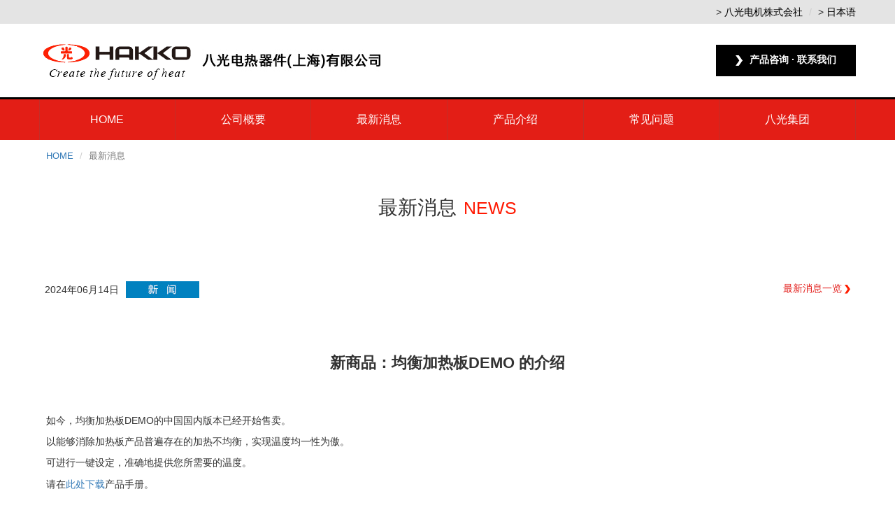

--- FILE ---
content_type: text/css
request_url: https://www.hakko-china.com/css/company.css
body_size: 57066
content:
#main {
  max-width: 100%;
  margin: 0 auto;
}
#main .top {
  width: 100%;
}
#main .top .top_breadcrumb .breadcrumb {
  width: 1168px;
  background: transparent;
  margin: 0 auto;
  padding: 15px 15px 15px 10px;
  font-size: 1.25rem;
}
#main .top .baguang_product {
  font-size: 2.8125rem;
  text-align: center;
  padding-bottom: 50px;
  padding-top: 30px;
}
#main .top .baguang_product span {
  color: #ff1902;
  font-size: 2.5rem;
  margin-left: 10px;
}
#main .mid {
  width: 100%;
}
#main .mid .introduce {
  max-width: 1168px;
  margin: 0 auto;
}
#main .mid .introduce p {
  padding: 0 10px;
  width: 100%;
}
#main .mid .introduce .introduce_pro .name {
  height: 50px;
  color: #fff;
  font-size: 1.875rem;
  line-height: 5rem;
  font-weight: 600;
  background: #666666;
  padding-left: 15px;
}
#main .mid .introduce .introduce_pro .content {
  display: flex;
  justify-content: space-between;
  margin: 30px 10px;
}
#main .mid .introduce .introduce_pro .content .remark {
  color: #888888;
}
#main .mid .introduce .introduce_pro .content .remark p {
  margin: 20px 0;
}
#main .mid .introduce .introduce_pro .content .remark p:first-child,
#main .mid .introduce .introduce_pro .content .remark h5 {
  font-weight: bold;
  color: #696868;
}
#main .mid .introduce .introduce_pro .content .remark .table tr th {
  background: #eeeeee;
}
#main .mid .introduce .introduce_pro .content .remark .table tr th:first-child {
  width: 180px;
}
#main .mid .introduce .introduce_pro .content .remark .table tr th:last-child {
  width: 300px;
}
#main .mid .introduce .introduce_pro .content .remark .table-bordered {
  border: 1px solid #989898;
}
#main .mid .introduce .introduce_pro .content .remark_r_img {
  text-align: center;
}
#main .mid .introduce .introduce_pro .content img {
  border: 1px solid #000000;
}
#main .mid .introduce .introduce_pro .content .explain {
  width: 300px;
}
#main .mid .introduce .introduce_pro .content .explain p {
  margin: 0 0 0px;
}
#main .mid .introduce .introduce_pro .contentTable {
  display: flex;
  justify-content: space-between;
  margin: 30px 10px;
}
#main .mid .introduce .introduce_pro .contentTable .remarkTable {
  color: #888888;
}
#main .mid .introduce .introduce_pro .contentTable .remarkTable p {
  margin: 20px 0;
}
#main .mid .introduce .introduce_pro .contentTable .remarkTable p:first-child,
#main .mid .introduce .introduce_pro .contentTable .remarkTable h5 {
  font-weight: bold;
  color: #696868;
}
#main .mid .introduce .introduce_pro .contentTable .remarkTable .table tr th {
  background: #eeeeee;
}
#main .mid .introduce .introduce_pro .contentTable .remarkTable .table tr th:first-child {
  width: 200px;
}
#main .mid .introduce .introduce_pro .contentTable .remarkTable .table tr th:last-child {
  width: 300px;
}
#main .mid .introduce .introduce_pro .contentTable .remarkTable .table tr td {
  width: 550px;
}
#main .mid .introduce .introduce_pro .contentTable .remarkTable .table-bordered {
  border: 1px solid #989898;
}
#main .mid .introduce .introduce_pro .contentTable img {
  border: 1px solid #000000;
}
#main .mid .introduce .introduce_pro .contentTable .explain {
  width: 250px;
  color: #888888;
}
#main .mid .introduce .introduce_pro .contentTable .explain p {
  text-align: center;
}
#main .mid .introduce .introduce_pro .faq {
  list-style-type: none;
  margin-top: 0;
  margin-bottom: 50px;
}
#main .mid .introduce .introduce_pro .faq li {
  border-bottom: 1px solid #e2e3e5;
  padding: 10px 0;
}
#main .mid .introduce .introduce_pro .faq li h3 {
  font-size: 1.5rem;
  color: #014190;
  padding-left: 25px;
  cursor: pointer;
  background: url(../image/faq_bg.jpg) no-repeat left 3px;
  margin: 0;
  padding-top: 3px;
}
#main .mid .introduce .introduce_pro .faq li h3:hover {
  text-decoration: underline;
}
#main .mid .introduce .introduce_pro .faq li .faq_hover {
  font-size: 1.4rem;
  margin-top: 10px;
  padding-left: 25px;
  background: url(../image/faq_bg.jpg) no-repeat left -84px;
  display: none;
}
#main .mid .introduce .introduce_pro .site_map .site_map_ul {
  list-style: none;
  margin: 10px;
  font-size: 1.5rem;
}
#main .mid .introduce .introduce_pro .site_map .site_map_ul li {
  list-style: none;
  line-height: 5rem;
  border-bottom: 1px solid #e31d1a;
  padding-left: 10px;
}
#main .mid .introduce .introduce_pro .site_map .site_map_ul li .site_product_li li {
  padding-left: 10px;
  font-size: 1.25rem;
  list-style: none;
  width: 100%;
  float: left;
  border-top: 1px dotted #e31d1a;
  border-bottom: none;
}
#main .mid .introduce .date1 {
  padding-top: 15px;
  padding-left: 8px;
  float: left;
  display: flex;
  align-items: center;
}
#main .mid .introduce .date1 img {
  vertical-align: -3px;
  padding-left: 10px;
}
#main .mid .introduce .news1 {
  float: right;
  padding-top: 15px;
  padding-right: 8px;
}
#main .mid .introduce .news1 a {
  color: #e31d1a;
  text-decoration: none;
}
#main .mid .introduce h1 {
  text-align: center;
  font-size: 2.1875rem;
  padding-top: 120px;
  padding-bottom: 50px;
  font-weight: bolder;
}
#main .bottom_img {
  display: flex;
  align-items: center;
  flex-direction: column;
  justify-content: center;
  width: 100%;
  margin: 70px 0;
}
#main .bottom_img img {
  box-shadow: 0px 0px 12px 0px #acacac;
}
#main .bottom_img a {
  text-decoration: none;
  color: #fff;
}
#main .bottom_img a:hover {
  color: #fff;
  animation: mymove 0.5s 1;
  -webkit-animation: mymove 0.5s 1;
  transform: scale(1.1);
}
#main .bottom_img a:hover .title {
  background: #ff1902 url(../image/arrowWhite.svg) no-repeat 15px 12px;
}
#main .bottom_img a:hover .title img {
  box-shadow: none;
}
@keyframes mymove {
  from {
    transform: scale(1);
  }
  to {
    transform: scale(1.1);
  }
}
@-webkit-keyframes mymove {
  from {
    transform: scale(1);
  }
  to {
    transform: scale(1.1);
  }
}
#main .bottom_img .title {
  width: 567px;
  height: 40px;
  color: #fff;
  font-size: 1.875rem;
  line-height: 3.75rem;
  background: #858585 url(../image/arrowRed.svg) no-repeat 15px 12px;
  padding: 0 20px;
}
#main .bottom_img .title span {
  margin-left: 10px;
  color: #fff;
}
#main .bottom_img .title img {
  box-shadow: none;
}
#main .bottom_img:hover,
#main .bottom_img:focus {
  cursor: pointer;
}
#main .bottom_img:hover img,
#main .bottom_img:focus img {
  box-shadow: 0px 0px 12px 0px #747474;
}
img {
  max-width: 100%;
}
@media screen and (max-width: 1168px) {
  #main .top .top_breadcrumb .breadcrumb {
    width: 100%;
  }
  #main .top .baguang_product {
    font-size: 2.5rem;
  }
  #main .top .baguang_product span {
    font-size: 2.1875rem;
  }
  #main .mid .mid_list {
    width: 100%;
  }
  #main .bottom_img a img {
    width: 450px;
  }
}
@media screen and (max-width: 768px) {
  #main .top .top_breadcrumb {
    box-shadow: 0 1px 0px 0px #000000 inset;
  }
  #main .top .top_breadcrumb .breadcrumb {
    width: 100%;
    padding: 5px 20px;
    font-size: 0.75rem;
  }
  #main .top .baguang_product {
    font-size: 1.5625rem;
    padding-bottom: 25px;
    padding-top: 10px;
  }
  #main .top .baguang_product span {
    font-size: 1.375rem;
    margin-left: 5px;
  }
  #main .mid {
    padding: 0 5px;
  }
  #main .mid .introduce {
    width: 100%;
  }
  #main .mid .introduce p {
    width: 100%;
    padding: 0 10px;
  }
  #main .mid .introduce .introduce_pro .name {
    height: 25px;
    font-size: 1rem;
    line-height: 2.5rem;
    padding-left: 10px;
  }
  #main .mid .introduce .introduce_pro .content {
    display: flex;
    justify-content: center;
    align-items: center;
    flex-direction: column-reverse;
    margin: 20px 10px;
  }
  #main .mid .introduce .introduce_pro .content .remark {
    font-size: 0.875rem;
    text-align: left;
    margin-top: 5px;
    width: 100%;
  }
  #main .mid .introduce .introduce_pro .content .remark p {
    margin: 0px 0;
    width: 100%;
  }
  #main .mid .introduce .introduce_pro .content .remark p:first-child {
    font-weight: bold;
    color: #696868;
  }
  #main .mid .introduce .introduce_pro .content .remark h5 {
    font-size: 0.75rem !important;
  }
  #main .mid .introduce .introduce_pro .content img {
    width: 100%;
    border: 1px solid #f1f1f1;
  }
  #main .mid .introduce .introduce_pro .content .map img {
    width: 100%;
  }
  #main .mid .introduce .introduce_pro .content .map p img {
    width: auto;
  }
  #main .mid .introduce .introduce_pro .contentTable {
    display: flex;
    justify-content: center;
    align-items: center;
    flex-direction: column;
    margin: 10px 10px;
  }
  #main .mid .introduce .introduce_pro .contentTable .remarkTable {
    font-size: 0.75rem;
    text-align: left;
    margin-top: 3px;
  }
  #main .mid .introduce .introduce_pro .contentTable .remarkTable p {
    margin: 20px 0;
  }
  #main .mid .introduce .introduce_pro .contentTable .remarkTable .table tr th {
    background: #eee;
  }
  #main .mid .introduce .introduce_pro .contentTable .remarkTable .table tr th:first-child {
    width: 180px;
  }
  #main .mid .introduce .introduce_pro .contentTable .remarkTable .table tr th:last-child {
    width: 300px;
  }
  #main .mid .introduce .introduce_pro .contentTable .remarkTable .table-bordered {
    border: 1px solid #989898;
  }
  #main .mid .introduce .introduce_pro .contentTable .explain {
    font-size: 0.875rem;
    text-align: center;
    margin-top: 5px;
    width: 100%;
  }
  #main .mid .introduce .introduce_pro .contentTable .explain p {
    margin: 0 0 0px;
  }
  #main .mid .introduce .introduce_pro .contents {
    display: flex;
    justify-content: space-between;
    margin: 10px 10px;
  }
  #main .mid .introduce .introduce_pro .contents .remarks {
    width: 65%;
    font-size: 0.75rem;
  }
  #main .mid .introduce .introduce_pro .contents .remarks p {
    margin: 20px 0;
  }
  #main .mid .introduce .introduce_pro .contents .remarks p:first-child,
  #main .mid .introduce .introduce_pro .contents .remarks h5 {
    font-weight: bold;
  }
  #main .mid .introduce .introduce_pro .contents .remarks_img {
    width: 35%;
  }
  #main .mid .introduce .introduce_pro .contents img {
    max-width: 35%;
    border: 1px solid #f1f1f1;
    margin-right: 5px;
  }
  #main .mid .introduce .introduce_pro .contents .neppu {
    width: 100%;
    padding-right: 20px;
    padding-left: 0;
  }
  #main .mid .introduce .introduce_pro .contents .neppu ul {
    list-style-type: none;
    padding: 0;
    margin: 0;
  }
  #main .mid .introduce .introduce_pro .contents .neppu ul li {
    width: 182px;
    padding-left: 20px;
    padding-top: 15px;
    text-align: center;
    float: left;
  }
  #main .mid .introduce .introduce_pro .contents .neppu ul li img {
    border: #999 1px solid;
    max-width: 100%;
  }
  #main .mid .introduce .introduce_pro .contents .space {
    width: 100%;
    padding-right: 20px;
    padding-left: 0;
  }
  #main .mid .introduce .introduce_pro .contents .space ul {
    list-style-type: none;
    padding: 0;
    margin: 0;
  }
  #main .mid .introduce .introduce_pro .contents .space ul li {
    width: 182px;
    padding-left: 18px;
    padding-top: 15px;
    font-size: 0.8125rem;
    text-align: center;
    float: left;
  }
  #main .mid .introduce .introduce_pro .contents .space ul li img {
    border: 1px solid #000000;
    max-width: 100%;
  }
  #main .mid .introduce .introduce_pro .contents .space ul .special_w {
    width: 320px;
  }
  #main .mid .introduce .introduce_pro .additional {
    display: flex;
    flex-direction: column;
    text-align: end;
    margin-top: -20px;
  }
  #main .mid .introduce .introduce_pro .site_map .site_map_ul {
    list-style: none;
    margin: 10px;
    font-size: 1.5rem;
  }
  #main .mid .introduce .introduce_pro .site_map .site_map_ul li {
    list-style: none;
    line-height: 5rem;
    border-bottom: 1px solid #e31d1a;
    padding-left: 10px;
  }
  #main .mid .introduce .introduce_pro .site_map .site_map_ul li .site_product_li li {
    padding-left: 10px;
    font-size: 1.25rem;
    list-style: none;
    width: 100%;
    float: left;
    border-top: 1px dotted #e31d1a;
    border-bottom: none;
  }
  #main .mid .mid_list {
    width: 100%;
  }
  #main .bottom_img {
    width: 100%;
    padding: 30px 15px;
    margin: 0px;
  }
  #main .bottom_img .title {
    height: 22px;
    color: #fff;
    font-size: 0.9375rem;
    line-height: 2.1875rem;
    background: #858585;
    padding: 0 20px;
  }
  #main .bottom_img .title img {
    width: auto;
  }
  #main .bottom_img .title a span {
    color: #fff;
    margin-left: 10px;
  }
  #main .bottom_img .title:hover {
    background: #e31e16;
  }
}
@media screen and (max-width: 600px) {
  #main .mid .introduce .introduce_pro .yuandian {
    margin-top: 25px;
    font-size: 0.75rem;
    text-align: center;
    letter-spacing: 0.0625rem;
  }
  #main .bottom_img .title {
    width: 100%;
  }
}

/*# sourceMappingURL=[data-uri] */


--- FILE ---
content_type: text/css
request_url: https://www.hakko-china.com/css/header.css
body_size: 29990
content:
#headerMain .header {
  width: 100%;
  margin: 0 auto;
}
#headerMain .header .headerTagBox {
  width: 100%;
  margin: 0 auto;
}
#headerMain .header .headerTagBox #lang {
  display: flex;
  align-items: center;
  height: 34px;
  font-size: 1.375rem;
  line-height: 2.125rem;
  text-align: right;
  background: #e4e4e4;
  margin: 0 auto;
}
#headerMain .header .headerTagBox #lang .breadcrumb {
  padding: 0px 0px;
  margin-bottom: 20px;
  list-style: none;
  background-color: #e4e4e4;
  border-radius: 2px;
  width: 1168px;
  margin: 0 auto;
}
#headerMain .header .headerTagBox #lang .breadcrumb a {
  color: #000;
}
#headerMain .header .headerTagBox #logo {
  width: 1168px;
  margin: 20px auto;
  display: flex;
  justify-content: space-between;
  align-items: center;
}
#headerMain .header .headerTagBox #logo a {
  text-decoration: none;
}
#headerMain .header .headerTagBox #logo .logo_img {
  width: 550px;
  display: flex;
  justify-content: space-between;
  align-items: center;
}
#headerMain .header .headerTagBox #logo .logo_img img {
  cursor: pointer;
}
#headerMain .header .headerTagBox #logo .contact {
  color: #fff;
  text-align: center;
  font-size: 1.375rem;
  width: 200px;
  height: 45px;
  background: #000;
  line-height: 4.375rem;
  font-weight: bolder;
}
#headerMain .header .headerTagBox #logo .contact img {
  margin-right: 10px;
  height: 15px;
  font-size: 0.9375rem;
}
#headerMain .header .headerTagBox #logo .contact a {
  color: #fff;
  font-size: 1.6875rem;
}
#headerMain .header .headerTagBox #logo .contact a:hover {
  color: #fff;
  font-size: 1.6875rem;
  text-decoration: none;
}
#headerMain .header .headerTagBox #logo .contact:hover {
  background: #e31e16;
}
#headerMain .header .headerTagBox .logoMenu {
  display: none;
}
#headerMain .header #navBox {
  width: 100%;
  background: #e31e16;
  margin: 0 auto;
  border-top: 3px solid #000;
}
#headerMain .header #navBox .nav {
  margin: 0 auto;
  line-height: 2.8125rem;
  list-style: none;
  max-width: 1168px;
  display: flex;
  align-items: center;
}
#headerMain .header #navBox .nav li {
  width: 19%;
  text-align: center;
  border-right: 1px solid #6161613d;
  margin-left: 0;
}
#headerMain .header #navBox .nav li a {
  color: #fff;
  font-size: 1.5625rem;
  border-radius: 0px !important;
  padding: 15px 0;
  justify-content: center;
  align-items: center;
}
#headerMain .header #navBox .nav li a:hover,
#headerMain .header #navBox .nav li a:focus {
  background: #000;
}
#headerMain .header #navBox .nav li:first-child {
  border-left: 1px solid #6161613d;
}
#headerMain .header_h5 {
  display: none;
}
@media screen and (max-width: 1168px) {
  #headerMain .header {
    width: 100%;
  }
  #headerMain .header .headerTagBox {
    width: 100%;
  }
  #headerMain .header .headerTagBox #logo {
    width: 100%;
  }
  #headerMain .header .headerTagBox #lang .breadcrumb {
    width: 100%;
  }
  #headerMain .header #navBox {
    width: 100%;
  }
}
@media screen and (max-width: 768px) {
  #headerMain .header {
    display: none;
  }
  #headerMain .header_h5 {
    display: block;
    background: #ffffff;
    font-size: 0.875rem;
    width: 100%;
    position: relative;
  }
  #headerMain .header_h5 .lang_h5 {
    display: flex;
    align-items: center;
    justify-content: end;
    height: 34px;
    font-size: 0.75rem;
    line-height: 2.0625rem;
    text-align: right;
    background: #e4e4e4;
    margin: 0 auto;
    padding-right: 10px;
  }
  #headerMain .header_h5 .lang_h5 .breadcrumb {
    padding: 0px 0px;
    list-style: none;
    background-color: #e4e4e4;
    border-radius: 2px;
    width: 100%;
    margin: 0 auto;
  }
  #headerMain .header_h5 .lang_h5 .breadcrumb a {
    color: #000000;
  }
  #headerMain .header_h5 .headerTagBox {
    width: 100%;
    padding: 0 15px;
    height: 58px;
    display: flex;
    justify-content: space-between;
    align-items: center;
  }
  #headerMain .header_h5 .headerTagBox .logo {
    display: flex;
    justify-content: space-between;
    align-items: center;
  }
  #headerMain .header_h5 .headerTagBox .logo img:first-child {
    width: 115px;
    margin-right: 20px;
  }
  #headerMain .header_h5 .headerTagBox .logo img:last-child {
    width: 150px;
  }
  #headerMain .header_h5 .headerTagBox .logos {
    display: none;
  }
  #headerMain .header_h5 .headerTagBox .rightBtn .mk-css-icon-menu,
  #headerMain .header_h5 .headerTagBox .rightBtn .is-active {
    width: 27px;
    height: 27px;
    transform: translateZ(0);
  }
  #headerMain .header_h5 .headerTagBox .rightBtn .mk-css-icon-menu .mk-css-icon-menu-line,
  #headerMain .header_h5 .headerTagBox .rightBtn .is-active .mk-css-icon-menu-line {
    transition: all 0.15s ease-in-out;
    height: 4px;
    margin-bottom: 5px;
    border-radius: 3px;
    display: block;
    background: #000;
  }
  #headerMain .header_h5 .headerTagBox .rightBtn .mk-css-icon-menu .mk-css-icon-menu-line:last-child,
  #headerMain .header_h5 .headerTagBox .rightBtn .is-active .mk-css-icon-menu-line:last-child {
    margin: 0;
  }
  #headerMain .header_h5 .headerTagBox .rightBtn .is-active .mk-css-icon-menu-line {
    position: relative;
  }
  #headerMain .header_h5 .headerTagBox .rightBtn .is-active .mk-css-icon-menu-line:last-child {
    transform: rotate3d(0, 0, 1, -45deg);
    -webkit-transform: rotate3d(0, 0, 1, -45deg);
    top: -6px;
  }
  #headerMain .header_h5 .headerTagBox .rightBtn .is-active .mk-css-icon-menu-line:first-child {
    transform: rotate3d(0, 0, 1, 45deg);
    top: 12px;
  }
  #headerMain .header_h5 .headerTagBox .rightBtn .is-active .mk-css-icon-menu-line:nth-child(2) {
    opacity: 0;
  }
  #headerMain .header_h5 .h5MenuList {
    background: #e31e16;
    position: absolute;
    width: 100%;
    top: 92px;
    z-index: 88888;
    display: none;
    height: 100vh;
  }
  #headerMain .header_h5 .h5MenuList .menuListItem {
    height: 70px;
    font-size: 1.875rem;
    font-weight: 400;
    border-bottom: 1px solid rgba(117, 33, 33, 0.45);
    cursor: pointer;
    color: #ffffff;
    display: flex;
    justify-content: center;
    align-items: center;
  }
  #headerMain .header_h5 .h5MenuList .menuListItem a {
    display: block;
    padding: 12px 20px;
    color: #fff;
  }
  #headerMain .header_h5 .h5MenuList .menuListItem:hover {
    background: rgba(0, 0, 0);
  }
  #headerMain .header_h5 .h5MenuList .contact {
    display: flex;
    justify-content: center;
    align-items: center;
    margin: 88px auto;
  }
  #headerMain .header_h5 .h5MenuList .contact .contact_btn {
    width: 250px;
    height: 56px;
    background: #000;
    color: #fff;
    font-size: 1.875rem;
    font-weight: bold;
    display: flex;
    align-items: center;
    justify-content: space-evenly;
  }
  #headerMain .header_h5 .h5MenuList .contact a {
    color: #fff;
    font-size: 1.6875rem;
  }
  #headerMain .header_h5 .h5MenuList .contact a:hover {
    color: #fff;
    font-size: 1.6875rem;
    text-decoration: none;
  }
  #headerMain .header_h5.active {
    position: fixed;
    top: 0;
    left: 0;
    z-index: 999;
  }
}

/*# sourceMappingURL=[data-uri] */


--- FILE ---
content_type: text/css
request_url: https://www.hakko-china.com/css/footer.css
body_size: 14901
content:
#footer {
  width: 100%;
}
#footer #footerBox {
  height: 214px;
  margin-top: 80px;
  background: url(../image/footer.png) repeat-x;
  width: 100%;
  margin: 0 auto;
  display: flex;
  flex-direction: column;
}
#footer #footerBox #footerNav {
  height: 62px;
  padding: 1px 0;
  display: flex;
  align-items: center;
  justify-content: center;
}
#footer #footerBox #footerNav .breadcrumb {
  display: flex;
  justify-content: center;
  align-items: center;
}
#footer #footerBox #footerNav .breadcrumb li {
  padding-left: 12px;
}
#footer #footerBox #footerNav .breadcrumb li a {
  color: #000;
}
#footer #footerBox #footerNav ol,
#footer #footerBox #footerNav ul {
  margin-bottom: 0px;
}
#footer #footerBox #footer_down {
  width: 1168px;
  height: 150px;
  margin: 0px auto;
  display: flex;
  justify-content: space-between;
  align-items: center;
}
#footer #footerBox #footer_down #footerlogo {
  cursor: pointer;
  max-width: 100%;
}
#footer #footerBox #footer_down #footerlogo a {
  text-decoration: none;
  border: 0;
}
#footer #footerBox #footer_down #footer_down_right {
  display: flex;
  flex-direction: column;
}
#footer #footerBox #footer_down #footer_down_right #copyright {
  text-align: right;
}
#footer #footerBox #footer_down #footer_down_right .footericp {
  cursor: pointer;
  text-align: right;
}
#footer #footerBox #footer_down #footer_down_right .footericp a {
  color: #e31d1a;
  border: 0;
}
#footer #h5_footerBox {
  display: none;
}
@media screen and (max-width: 1168px) {
  #footer #footerBox #footerNav {
    width: 100%;
  }
  #footer #footerBox #footer_down {
    width: 100%;
  }
}
@media screen and (max-width: 768px) {
  #footer img {
    width: 50%;
  }
  #footer #footerBox {
    display: none;
  }
  #footer #h5_footerBox {
    display: block;
    height: 160px;
    margin-top: 80px;
    background: url(../image/footer.png) repeat-x;
    width: 100%;
    margin: 0 auto;
    position: relative;
    flex-direction: column;
    justify-content: center;
    align-items: center;
  }
  #footer #h5_footerBox #footerNav {
    height: 63px;
    padding: 1px 0;
    display: flex;
    align-items: center;
    justify-content: center;
  }
  #footer #h5_footerBox #footerNav .breadcrumb {
    display: flex;
    justify-content: center;
    align-items: center;
  }
  #footer #h5_footerBox #footerNav .breadcrumb li {
    padding-left: 12px;
  }
  #footer #h5_footerBox #footerNav .breadcrumb li a {
    color: #000;
  }
  #footer #h5_footerBox #footerNav ol,
  #footer #h5_footerBox #footerNav ul {
    margin-bottom: 0px;
  }
  #footer #h5_footerBox .logo {
    display: flex;
    flex-direction: column;
    justify-content: center;
    align-items: center;
  }
  #footer #h5_footerBox .logo #footerlogo {
    margin: 20px 0;
    display: flex;
    justify-content: center;
    text-align: center;
  }
  #footer #h5_footerBox .logo #copyright {
    justify-content: center;
    align-items: center;
    display: flex;
    text-align: center;
    margin-top: 15px;
  }
  #footer #h5_footerBox .logo .gslz {
    display: flex;
    justify-content: center;
    text-align: center;
  }
  #footer #h5_footerBox .logo .footericp {
    justify-content: center;
    align-items: center;
    display: flex;
  }
  #footer #h5_footerBox .logo .footericp a {
    color: #e31d1a;
    border: 0;
    margin-bottom: 20px;
  }
}

/*# sourceMappingURL=[data-uri] */


--- FILE ---
content_type: image/svg+xml
request_url: https://www.hakko-china.com/image/arrowWhite.svg
body_size: 419
content:
<svg xmlns="http://www.w3.org/2000/svg" width="8.031" height="13.34" viewBox="0 0 8.031 13.34">
  <defs>
    <style>
      .cls-1 {
        fill: #fff;
        fill-rule: evenodd;
      }
    </style>
  </defs>
  <path id="Arrow_2_1_拷贝_10" data-name="Arrow 2 1 拷贝 10" class="cls-1" d="M361.789,1021.29l4.336-6.68-4.336-6.67h3.678l4.337,6.67-4.337,6.68h-3.678Z" transform="translate(-361.781 -1007.94)"/>
</svg>


--- FILE ---
content_type: image/svg+xml
request_url: https://www.hakko-china.com/image/arrowRed.svg
body_size: 420
content:
<svg xmlns="http://www.w3.org/2000/svg" width="8.031" height="13.34" viewBox="0 0 8.031 13.34">
  <defs>
    <style>
      .cls-1 {
        fill: #ff1e00;
        fill-rule: evenodd;
      }
    </style>
  </defs>
  <path id="Arrow_2_1_拷贝_4" data-name="Arrow 2 1 拷贝 4" class="cls-1" d="M660.789,1021.29l4.336-6.68-4.336-6.67h3.678l4.337,6.67-4.337,6.68h-3.678Z" transform="translate(-660.781 -1007.94)"/>
</svg>


--- FILE ---
content_type: application/javascript
request_url: https://www.hakko-china.com/js/product.js
body_size: 1132
content:



$(document).ready(function(){
  $(".showClose").hide();
  $(".list-content-main").hide();

  $('.open').click(function(){
    $(this).parent().next().slideDown(); // show 内容展开
    $(this).next().show(); // show -按钮显示
    $(this).hide(); // hide +按钮隐藏
    $(this).parent().css('background',"#0043ac");
    $(this).parent().css('color',"#FFF");
    $(this).parent().parent().siblings().children().next().slideUp(); // hide 其他内容关闭
    $(this).parent().parent().siblings().children().children('.open').show();// show 其他内隐藏,+按钮显示
    $(this).parent().parent().siblings().children().children('.showClose').hide(); // hide 其他内隐藏,-按钮隐藏
    $(this).parent().parent().siblings().children().css('background',"#FFF");
    $(this).parent().parent().siblings().children().css('color',"#000");
  })
  $('.showClose').click(function(){
    $(this).parent().next().slideUp(); // hide
    $(this).prev().show(); // show
    $(this).hide(); // hide
    $(this).parent().css('background',"#FFF");
    $(this).parent().css('color',"#000");
  })
});

